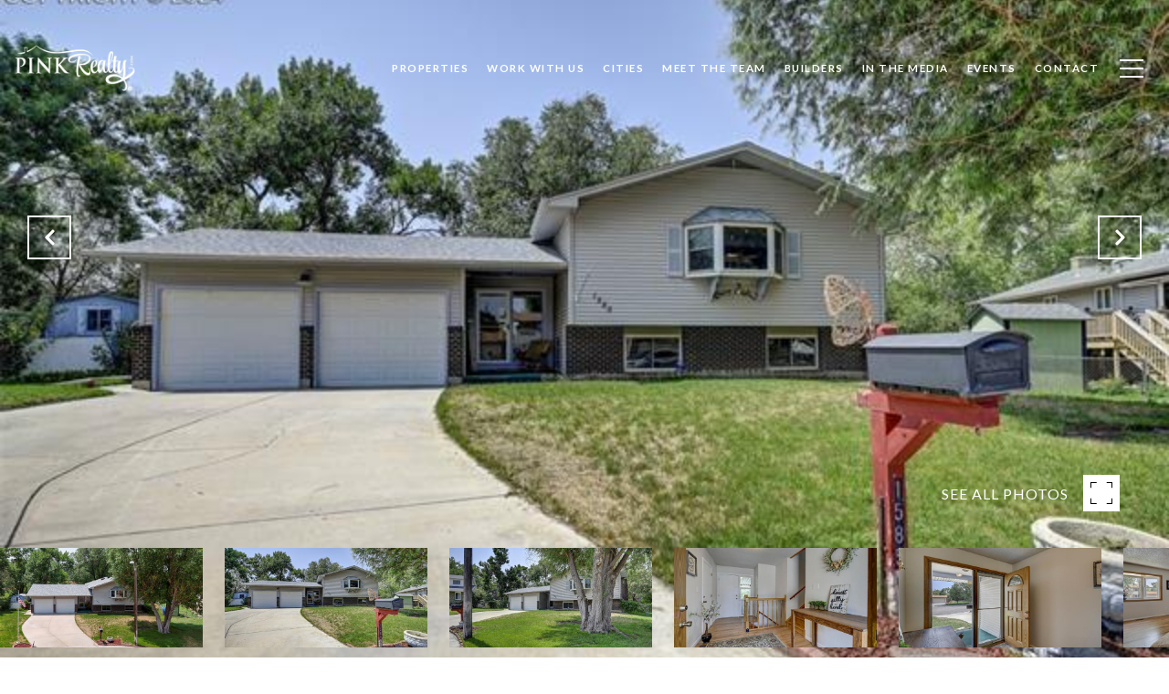

--- FILE ---
content_type: text/html; charset=utf-8
request_url: https://bss.luxurypresence.com/buttons/googleOneTap?companyId=3ed4a601-52ca-4aa0-b4e1-57b8b3f1e620&websiteId=dfc31a4f-63b2-4768-9753-5ca64bfdffd1&pageId=ebce3bcb-93fc-484d-8960-3540cdd481a3&sourceUrl=https%3A%2F%2Fpinkrealty.com%2Fproperties%2F1585-terra-vista-lane-colorado-springs-co-us-80911-1270672&pageMeta=%7B%22sourceResource%22%3A%22properties%22%2C%22pageElementId%22%3A%22130a1f91-1ddd-4b39-9245-22ccac29e805%22%2C%22pageQueryVariables%22%3A%7B%22property%22%3A%7B%22id%22%3A%22130a1f91-1ddd-4b39-9245-22ccac29e805%22%7D%2C%22properties%22%3A%7B%22relatedNeighborhoodPropertyId%22%3A%22130a1f91-1ddd-4b39-9245-22ccac29e805%22%2C%22sort%22%3A%22salesPrice%22%7D%2C%22neighborhood%22%3A%7B%22id%22%3A%22ecd744bf-940a-4d6b-9cab-7f04540749fc%22%7D%2C%22pressReleases%22%3A%7B%22propertyId%22%3A%22130a1f91-1ddd-4b39-9245-22ccac29e805%22%7D%7D%7D
body_size: 2907
content:
<style>
  html, body {margin: 0; padding: 0;}
</style>
<script src="https://accounts.google.com/gsi/client" async defer></script>
<script>
const parseURL = (url) => {
    const a = document.createElement('a');
    a.href = url;
    return a.origin;
}

const login = (token, provider, source)  => {
  const origin = (window.location != window.parent.location)
    ? parseURL(document.referrer)
    : window.location.origin;  
  const xhr = new XMLHttpRequest();
  xhr.responseType = 'json';
  xhr.onreadystatechange = function() {
    if (xhr.readyState === 4) {
      const response = xhr.response;
      const msg = {
        event: response.status,
        provider: provider,
        source: source,
        token: token
      }
      window.parent.postMessage(msg, origin);
    }
  }
  xhr.withCredentials = true;
  xhr.open('POST', `${origin}/api/v1/auth/login`, true);
  xhr.setRequestHeader("Content-Type", "application/json;charset=UTF-8");
  xhr.send(JSON.stringify({
    token,
    provider,
    source,
    websiteId: 'dfc31a4f-63b2-4768-9753-5ca64bfdffd1',
    companyId: '3ed4a601-52ca-4aa0-b4e1-57b8b3f1e620',
    pageId: 'ebce3bcb-93fc-484d-8960-3540cdd481a3',
    sourceUrl: 'https://pinkrealty.com/properties/1585-terra-vista-lane-colorado-springs-co-us-80911-1270672',
    pageMeta: '{"sourceResource":"properties","pageElementId":"130a1f91-1ddd-4b39-9245-22ccac29e805","pageQueryVariables":{"property":{"id":"130a1f91-1ddd-4b39-9245-22ccac29e805"},"properties":{"relatedNeighborhoodPropertyId":"130a1f91-1ddd-4b39-9245-22ccac29e805","sort":"salesPrice"},"neighborhood":{"id":"ecd744bf-940a-4d6b-9cab-7f04540749fc"},"pressReleases":{"propertyId":"130a1f91-1ddd-4b39-9245-22ccac29e805"}}}',
    utm: '',
    referrer: ''
  }));
}

function getExpirationCookie(expiresInMiliseconds) {
  const tomorrow  = new Date(Date.now() + expiresInMiliseconds); // The Date object returns today's timestamp
  return `pinkrealty.com-SID=true; expires=${tomorrow.toUTCString()}; path=/; Secure; SameSite=None`;
}

function handleCredentialResponse(response) {
  document.cookie = getExpirationCookie(24 * 60 * 60 * 1000); // 1 day
  login(response.credential, 'GOOGLE', 'GOOGLE_SIGN_ON');
}

function handleClose() {
  const msg = {
    event: 'cancel',
    provider: 'GOOGLE',
    source: 'GOOGLE_SIGN_ON'
  }
  const origin = (window.location != window.parent.location)
    ? parseURL(document.referrer)
    : window.location.origin;
  window.parent.postMessage(msg, origin);
  document.cookie = getExpirationCookie(2 * 60 * 60 * 1000); // 2 hours
}

</script>
<div id="g_id_onload"
  data-client_id="673515100752-7s6f6j0qab4skl22cjpp7eirb2rjmfcg.apps.googleusercontent.com"
  data-callback="handleCredentialResponse"
  data-intermediate_iframe_close_callback="handleClose"
  data-state_cookie_domain = "pinkrealty.com"
  data-allowed_parent_origin="https://pinkrealty.com"
  data-skip_prompt_cookie="pinkrealty.com-SID"
  data-cancel_on_tap_outside="false"
></div>